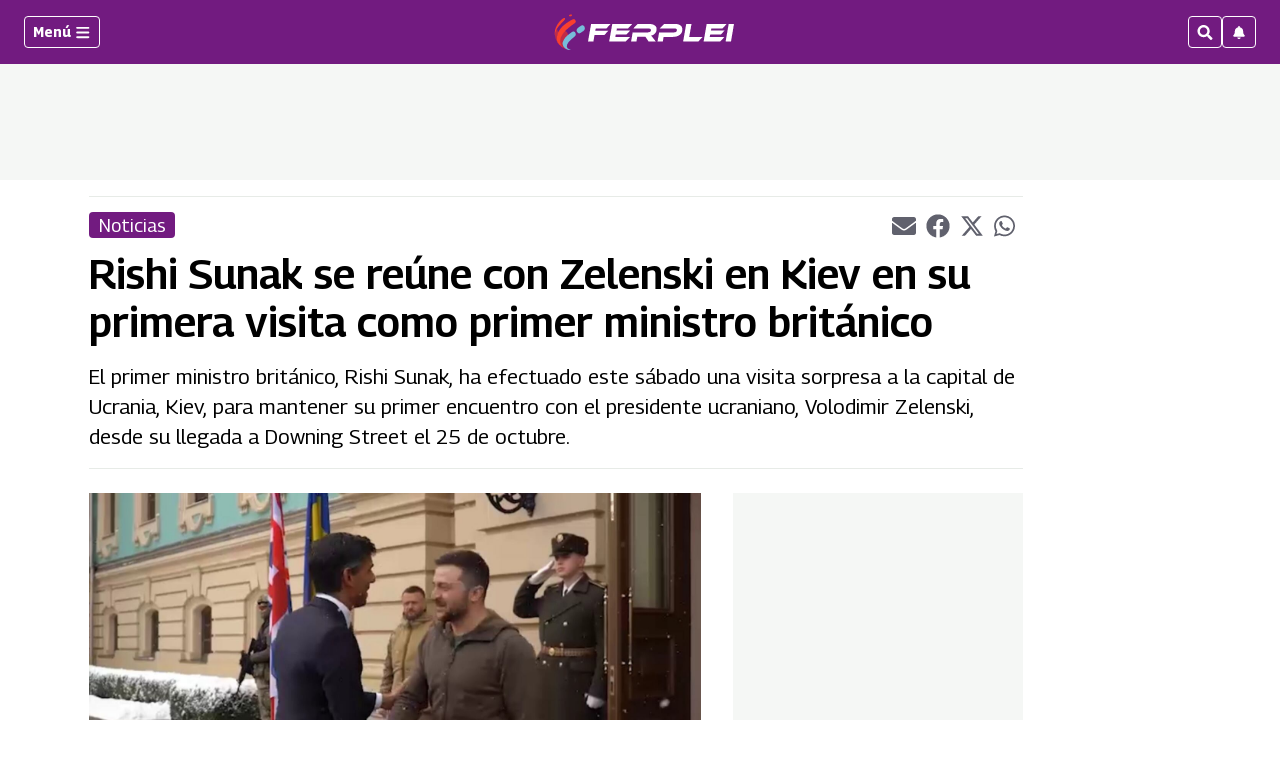

--- FILE ---
content_type: text/html; charset=utf-8
request_url: https://www.google.com/recaptcha/api2/aframe
body_size: 270
content:
<!DOCTYPE HTML><html><head><meta http-equiv="content-type" content="text/html; charset=UTF-8"></head><body><script nonce="OclQbZYWZ2YQBRebG7X4Kw">/** Anti-fraud and anti-abuse applications only. See google.com/recaptcha */ try{var clients={'sodar':'https://pagead2.googlesyndication.com/pagead/sodar?'};window.addEventListener("message",function(a){try{if(a.source===window.parent){var b=JSON.parse(a.data);var c=clients[b['id']];if(c){var d=document.createElement('img');d.src=c+b['params']+'&rc='+(localStorage.getItem("rc::a")?sessionStorage.getItem("rc::b"):"");window.document.body.appendChild(d);sessionStorage.setItem("rc::e",parseInt(sessionStorage.getItem("rc::e")||0)+1);localStorage.setItem("rc::h",'1767755607025');}}}catch(b){}});window.parent.postMessage("_grecaptcha_ready", "*");}catch(b){}</script></body></html>

--- FILE ---
content_type: application/javascript; charset=utf-8
request_url: https://fundingchoicesmessages.google.com/f/AGSKWxXfmMPRgODOpjnA8qZ-vN9bkd3Q3xzRvzt4smCM63gEKJ1HMaEqNnwer0d5a3FHSQpf62al0DF_vyKLb6x4wuNi2VWX9oGGm3tVoWEQ9awMuxZP26luSDFTC2wBhmWRimBjODZHY4EWBiCk6aCS2zIUGczgZ4_lBwg-X-9z1Fsu_R0YL_ez90SGDns=/__adbox./ad_configuration./text_ad./ad_pop./adv_manager_
body_size: -1288
content:
window['c4be581e-4fc6-4006-8e84-3b4617372644'] = true;